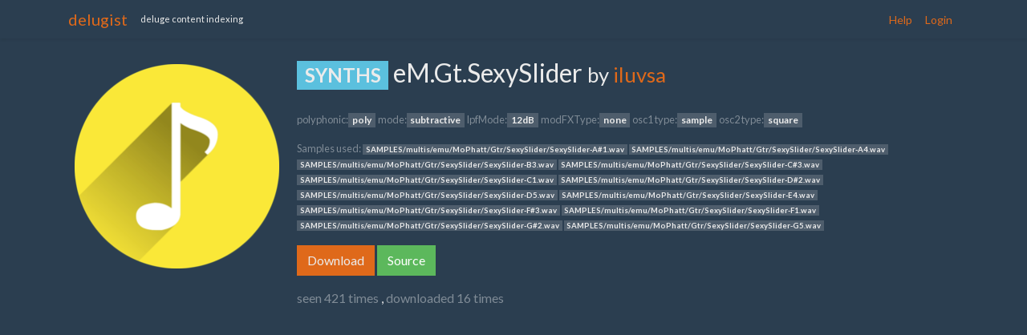

--- FILE ---
content_type: text/html; charset=UTF-8
request_url: https://delugist.neuma.studio/res/18/0ee23738459f0395f51e90800ba1a592bd28d81b
body_size: 2983
content:
<!doctype html>
<html lang="en">
<head>
    <meta charset="utf-8">
    <meta name="viewport" content="width=device-width, initial-scale=1">

    <!-- CSRF Token -->
    <meta name="csrf-token" content="VTOIyoxwlX2U7GEXwx31oZqHq1bUIMIiGmfM97mM">

    <title>delugist</title>

    <!-- Scripts -->
    <script src="https://delugist.neuma.studio/js/app.js"></script>

    <!-- Fonts -->
    <link rel="dns-prefetch" href="//fonts.gstatic.com">
    <link href="https://fonts.googleapis.com/css?family=Nunito" rel="stylesheet">

    <!-- Styles -->
    <link href="https://delugist.neuma.studio/css/app.css" rel="stylesheet">
    <link href="https://delugist.neuma.studio/css/bootstrap.min.css" rel="stylesheet">

    <!-- Global site tag (gtag.js) - Google Analytics -->
    <script async src="https://www.googletagmanager.com/gtag/js?id=G-98D08224Q7"></script>
    <script>
      window.dataLayer = window.dataLayer || [];
      function gtag(){dataLayer.push(arguments);}
      gtag('js', new Date());
    
      gtag('config', 'G-98D08224Q7');
    </script>

    <script src="https://cdn.jsdelivr.net/npm/gasparesganga-jquery-loading-overlay@2.1.7/dist/loadingoverlay.min.js"></script>
</head>
<body>
    <div id="app">
        <nav class="navbar navbar-expand-md shadow-sm">
            <div class="container">
                <a class="navbar-brand" href="https://delugist.neuma.studio">
                    delugist
                </a>
                <button class="navbar-toggler" type="button" data-toggle="collapse" data-target="#navbarSupportedContent" aria-controls="navbarSupportedContent" aria-expanded="false" aria-label="Toggle navigation">
                    <span class="navbar-toggler-icon"></span>
                </button>

                <small>deluge content indexing</small>
                
                <div class="collapse navbar-collapse" id="navbarSupportedContent">
                    <!-- Left Side Of Navbar -->
                    <ul class="navbar-nav mr-auto">

                    </ul>

                    <!-- Right Side Of Navbar -->
                    <ul class="navbar-nav ml-auto">

                        <li class="nav-item">
                            <a class="nav-link" href="https://delugist.neuma.studio/help">Help</a>
                        </li>
                                                    <li class="nav-item">
                                <a class="nav-link" href="https://delugist.neuma.studio/login">Login</a>
                            </li>
                                            </ul>
                </div>
            </div>
        </nav>

        <main class="py-4">
            <div class="container">
    <div class="row">
        <div class="col-3">
            <img src="https://delugist.neuma.studio/SYNTHS-sm.png" class="card-img m-2" alt="SYNTHS">
        </div>
        <div class="col-9">
            <h2><span class="badge bg-info">SYNTHS</span> eM.Gt.SexySlider <small>by <a href="https://delugist.neuma.studio/owner/iluvsa">iluvsa</small></a></h2>

            <div class="mt-4 mb-3">

                                                <small class="text-muted">polyphonic:</small><span class="badge bg-secondary">poly</span> 
                                                                <small class="text-muted">mode:</small><span class="badge bg-secondary">subtractive</span> 
                                                                <small class="text-muted">lpfMode:</small><span class="badge bg-secondary">12dB</span> 
                                                                <small class="text-muted">modFXType:</small><span class="badge bg-secondary">none</span> 
                                                                <small class="text-muted">osc1 type:</small><span class="badge bg-secondary">sample</span> 
                                                                <small class="text-muted">osc2 type:</small><span class="badge bg-secondary">square</span> 
                                            </div>

            <div class="mb-3 small">
                <span class="text-muted">Samples used:</span>
                                <!--a href="javascript:clickSample('https://delugist.neuma.studio/sample/0ee23738459f0395f51e90800ba1a592bd28d81b/U0FNUExFUy9tdWx0aXMvZW11L01vUGhhdHQvR3RyL1NleHlTbGlkZXIvU2V4eVNsaWRlci1BIzEud2F2')" ><small class="text-break badge bg-secondary">SAMPLES/multis/emu/MoPhatt/Gtr/SexySlider/SexySlider-A#1.wav</small></a-->
                <small class="text-break badge bg-secondary">SAMPLES/multis/emu/MoPhatt/Gtr/SexySlider/SexySlider-A#1.wav</small> 
                                <!--a href="javascript:clickSample('https://delugist.neuma.studio/sample/0ee23738459f0395f51e90800ba1a592bd28d81b/U0FNUExFUy9tdWx0aXMvZW11L01vUGhhdHQvR3RyL1NleHlTbGlkZXIvU2V4eVNsaWRlci1BNC53YXY=')" ><small class="text-break badge bg-secondary">SAMPLES/multis/emu/MoPhatt/Gtr/SexySlider/SexySlider-A4.wav</small></a-->
                <small class="text-break badge bg-secondary">SAMPLES/multis/emu/MoPhatt/Gtr/SexySlider/SexySlider-A4.wav</small> 
                                <!--a href="javascript:clickSample('https://delugist.neuma.studio/sample/0ee23738459f0395f51e90800ba1a592bd28d81b/U0FNUExFUy9tdWx0aXMvZW11L01vUGhhdHQvR3RyL1NleHlTbGlkZXIvU2V4eVNsaWRlci1CMy53YXY=')" ><small class="text-break badge bg-secondary">SAMPLES/multis/emu/MoPhatt/Gtr/SexySlider/SexySlider-B3.wav</small></a-->
                <small class="text-break badge bg-secondary">SAMPLES/multis/emu/MoPhatt/Gtr/SexySlider/SexySlider-B3.wav</small> 
                                <!--a href="javascript:clickSample('https://delugist.neuma.studio/sample/0ee23738459f0395f51e90800ba1a592bd28d81b/U0FNUExFUy9tdWx0aXMvZW11L01vUGhhdHQvR3RyL1NleHlTbGlkZXIvU2V4eVNsaWRlci1DIzMud2F2')" ><small class="text-break badge bg-secondary">SAMPLES/multis/emu/MoPhatt/Gtr/SexySlider/SexySlider-C#3.wav</small></a-->
                <small class="text-break badge bg-secondary">SAMPLES/multis/emu/MoPhatt/Gtr/SexySlider/SexySlider-C#3.wav</small> 
                                <!--a href="javascript:clickSample('https://delugist.neuma.studio/sample/0ee23738459f0395f51e90800ba1a592bd28d81b/U0FNUExFUy9tdWx0aXMvZW11L01vUGhhdHQvR3RyL1NleHlTbGlkZXIvU2V4eVNsaWRlci1DMS53YXY=')" ><small class="text-break badge bg-secondary">SAMPLES/multis/emu/MoPhatt/Gtr/SexySlider/SexySlider-C1.wav</small></a-->
                <small class="text-break badge bg-secondary">SAMPLES/multis/emu/MoPhatt/Gtr/SexySlider/SexySlider-C1.wav</small> 
                                <!--a href="javascript:clickSample('https://delugist.neuma.studio/sample/0ee23738459f0395f51e90800ba1a592bd28d81b/U0FNUExFUy9tdWx0aXMvZW11L01vUGhhdHQvR3RyL1NleHlTbGlkZXIvU2V4eVNsaWRlci1EIzIud2F2')" ><small class="text-break badge bg-secondary">SAMPLES/multis/emu/MoPhatt/Gtr/SexySlider/SexySlider-D#2.wav</small></a-->
                <small class="text-break badge bg-secondary">SAMPLES/multis/emu/MoPhatt/Gtr/SexySlider/SexySlider-D#2.wav</small> 
                                <!--a href="javascript:clickSample('https://delugist.neuma.studio/sample/0ee23738459f0395f51e90800ba1a592bd28d81b/U0FNUExFUy9tdWx0aXMvZW11L01vUGhhdHQvR3RyL1NleHlTbGlkZXIvU2V4eVNsaWRlci1ENS53YXY=')" ><small class="text-break badge bg-secondary">SAMPLES/multis/emu/MoPhatt/Gtr/SexySlider/SexySlider-D5.wav</small></a-->
                <small class="text-break badge bg-secondary">SAMPLES/multis/emu/MoPhatt/Gtr/SexySlider/SexySlider-D5.wav</small> 
                                <!--a href="javascript:clickSample('https://delugist.neuma.studio/sample/0ee23738459f0395f51e90800ba1a592bd28d81b/U0FNUExFUy9tdWx0aXMvZW11L01vUGhhdHQvR3RyL1NleHlTbGlkZXIvU2V4eVNsaWRlci1FNC53YXY=')" ><small class="text-break badge bg-secondary">SAMPLES/multis/emu/MoPhatt/Gtr/SexySlider/SexySlider-E4.wav</small></a-->
                <small class="text-break badge bg-secondary">SAMPLES/multis/emu/MoPhatt/Gtr/SexySlider/SexySlider-E4.wav</small> 
                                <!--a href="javascript:clickSample('https://delugist.neuma.studio/sample/0ee23738459f0395f51e90800ba1a592bd28d81b/U0FNUExFUy9tdWx0aXMvZW11L01vUGhhdHQvR3RyL1NleHlTbGlkZXIvU2V4eVNsaWRlci1GIzMud2F2')" ><small class="text-break badge bg-secondary">SAMPLES/multis/emu/MoPhatt/Gtr/SexySlider/SexySlider-F#3.wav</small></a-->
                <small class="text-break badge bg-secondary">SAMPLES/multis/emu/MoPhatt/Gtr/SexySlider/SexySlider-F#3.wav</small> 
                                <!--a href="javascript:clickSample('https://delugist.neuma.studio/sample/0ee23738459f0395f51e90800ba1a592bd28d81b/U0FNUExFUy9tdWx0aXMvZW11L01vUGhhdHQvR3RyL1NleHlTbGlkZXIvU2V4eVNsaWRlci1GMS53YXY=')" ><small class="text-break badge bg-secondary">SAMPLES/multis/emu/MoPhatt/Gtr/SexySlider/SexySlider-F1.wav</small></a-->
                <small class="text-break badge bg-secondary">SAMPLES/multis/emu/MoPhatt/Gtr/SexySlider/SexySlider-F1.wav</small> 
                                <!--a href="javascript:clickSample('https://delugist.neuma.studio/sample/0ee23738459f0395f51e90800ba1a592bd28d81b/U0FNUExFUy9tdWx0aXMvZW11L01vUGhhdHQvR3RyL1NleHlTbGlkZXIvU2V4eVNsaWRlci1HIzIud2F2')" ><small class="text-break badge bg-secondary">SAMPLES/multis/emu/MoPhatt/Gtr/SexySlider/SexySlider-G#2.wav</small></a-->
                <small class="text-break badge bg-secondary">SAMPLES/multis/emu/MoPhatt/Gtr/SexySlider/SexySlider-G#2.wav</small> 
                                <!--a href="javascript:clickSample('https://delugist.neuma.studio/sample/0ee23738459f0395f51e90800ba1a592bd28d81b/U0FNUExFUy9tdWx0aXMvZW11L01vUGhhdHQvR3RyL1NleHlTbGlkZXIvU2V4eVNsaWRlci1HNS53YXY=')" ><small class="text-break badge bg-secondary">SAMPLES/multis/emu/MoPhatt/Gtr/SexySlider/SexySlider-G5.wav</small></a-->
                <small class="text-break badge bg-secondary">SAMPLES/multis/emu/MoPhatt/Gtr/SexySlider/SexySlider-G5.wav</small> 
                            </div>

            <div class="mb-3">
                <a id="download-btn" onclick="downloadResource('https://delugist.neuma.studio/api/get/18/0ee23738459f0395f51e90800ba1a592bd28d81b', 'eM.Gt.SexySlider.zip')" class="btn btn-primary">Download</a>
                <a target="_blank" href="https://github.com/drbourbon/MoPhatt/blob/master/SYNTHS/MoPhatt/eM.Gt.SexySlider.XML" class="btn btn-success">Source</a>
            </div>

            <div class="mb-3">
                <span class="text-muted">seen 421 times</span>
                                , <span class="text-muted">downloaded 16 times</span>
                            </div>

            <div class="w-100" id="wavesurfer"></div>
            <div class="controls" id="play">
                <button class="btn btn-primary" data-action="play">
                    <i class="glyphicon glyphicon-play"></i>
                    Play
                    /
                    <i class="glyphicon glyphicon-pause"></i>
                    Pause
                </button>
            </div>

        </div>
    </div>
</div>
<!--pre>
{
    "id": "0ee23738459f0395f51e90800ba1a592bd28d81b",
    "type": "SYNTHS",
    "header": {
        "name": "eM.Gt.SexySlider",
        "repo": "MoPhatt",
        "repo_id": 18,
        "rowner": "drbourbon",
        "owner": "iluvsa",
        "html_url": "https:\/\/github.com\/drbourbon\/MoPhatt\/blob\/master\/SYNTHS\/MoPhatt\/eM.Gt.SexySlider.XML",
        "rpath": "SYNTHS\/MoPhatt\/eM.Gt.SexySlider.XML",
        "xattr": {
            "name": "eM.Gt.SexySlider.XML",
            "path": "SYNTHS\/MoPhatt\/eM.Gt.SexySlider.XML",
            "sha": "0ee23738459f0395f51e90800ba1a592bd28d81b",
            "size": 5728,
            "url": "https:\/\/api.github.com\/repos\/drbourbon\/MoPhatt\/contents\/SYNTHS\/MoPhatt\/eM.Gt.SexySlider.XML?ref=master",
            "html_url": "https:\/\/github.com\/drbourbon\/MoPhatt\/blob\/master\/SYNTHS\/MoPhatt\/eM.Gt.SexySlider.XML",
            "git_url": "https:\/\/api.github.com\/repos\/drbourbon\/MoPhatt\/git\/blobs\/0ee23738459f0395f51e90800ba1a592bd28d81b",
            "download_url": "https:\/\/raw.githubusercontent.com\/drbourbon\/MoPhatt\/master\/SYNTHS\/MoPhatt\/eM.Gt.SexySlider.XML",
            "type": "file",
            "_links": {
                "self": "https:\/\/api.github.com\/repos\/drbourbon\/MoPhatt\/contents\/SYNTHS\/MoPhatt\/eM.Gt.SexySlider.XML?ref=master",
                "git": "https:\/\/api.github.com\/repos\/drbourbon\/MoPhatt\/git\/blobs\/0ee23738459f0395f51e90800ba1a592bd28d81b",
                "html": "https:\/\/github.com\/drbourbon\/MoPhatt\/blob\/master\/SYNTHS\/MoPhatt\/eM.Gt.SexySlider.XML"
            }
        }
    },
    "references": [
        "SAMPLES\/multis\/emu\/MoPhatt\/Gtr\/SexySlider\/SexySlider-A#1.wav",
        "SAMPLES\/multis\/emu\/MoPhatt\/Gtr\/SexySlider\/SexySlider-A4.wav",
        "SAMPLES\/multis\/emu\/MoPhatt\/Gtr\/SexySlider\/SexySlider-B3.wav",
        "SAMPLES\/multis\/emu\/MoPhatt\/Gtr\/SexySlider\/SexySlider-C#3.wav",
        "SAMPLES\/multis\/emu\/MoPhatt\/Gtr\/SexySlider\/SexySlider-C1.wav",
        "SAMPLES\/multis\/emu\/MoPhatt\/Gtr\/SexySlider\/SexySlider-D#2.wav",
        "SAMPLES\/multis\/emu\/MoPhatt\/Gtr\/SexySlider\/SexySlider-D5.wav",
        "SAMPLES\/multis\/emu\/MoPhatt\/Gtr\/SexySlider\/SexySlider-E4.wav",
        "SAMPLES\/multis\/emu\/MoPhatt\/Gtr\/SexySlider\/SexySlider-F#3.wav",
        "SAMPLES\/multis\/emu\/MoPhatt\/Gtr\/SexySlider\/SexySlider-F1.wav",
        "SAMPLES\/multis\/emu\/MoPhatt\/Gtr\/SexySlider\/SexySlider-G#2.wav",
        "SAMPLES\/multis\/emu\/MoPhatt\/Gtr\/SexySlider\/SexySlider-G5.wav"
    ],
    "tags": {
        "polyphonic": "poly",
        "mode": "subtractive",
        "lpfMode": "12dB",
        "modFXType": "none",
        "osc1 type": "sample",
        "osc2 type": "square"
    },
    "hits": {
        "hits": "421",
        "downloads": "16"
    }
}</pre-->
        </main>

    </div>
<script type="text/javascript">

  function downloadResource(r, name){
    $.LoadingOverlay("show");

    gtag('event', 'file_download', {
        file_extension: '.zip',
        file_name: name,        
    });

    fetch(r)
    .then(resp => resp.blob())
    .then(blob => {
        const url = window.URL.createObjectURL(blob);
        const a = document.createElement('a');
        a.style.display = 'none';
        a.href = url;
        a.download = name;
        document.body.appendChild(a);
        a.click();
        window.URL.revokeObjectURL(url);
        $.LoadingOverlay("hide");
    })
    .catch(() => {
        $.LoadingOverlay("hide");
        alert('download error');
    });
  }

  function clickSample(s){
      return ; // [FB] this easily saturates 5000 API call per hour GitHub limit. Need to find a more efficient solution
    $('#play').addClass('d-none');
    $.get(s, (data)=>{
        if(!data || data.length==0){
            //alert('sample not available');
            return;
        }

        //console.log(data);
        wavesurfer.load(data);
        //console.log(data);
    })
  }

  $(document).ready(function () {

    wavesurfer = WaveSurfer.create({
        container: '#wavesurfer',
        mediaControls: true,
        scrollParent: true
    });
    $('#play').addClass('d-none');
    wavesurfer.on('ready', function () {
        $('#play').removeClass('d-none');
    });
    $('#play').on('click', wavesurfer.playPause.bind(wavesurfer));

  });
</script>
</body>
</html>
